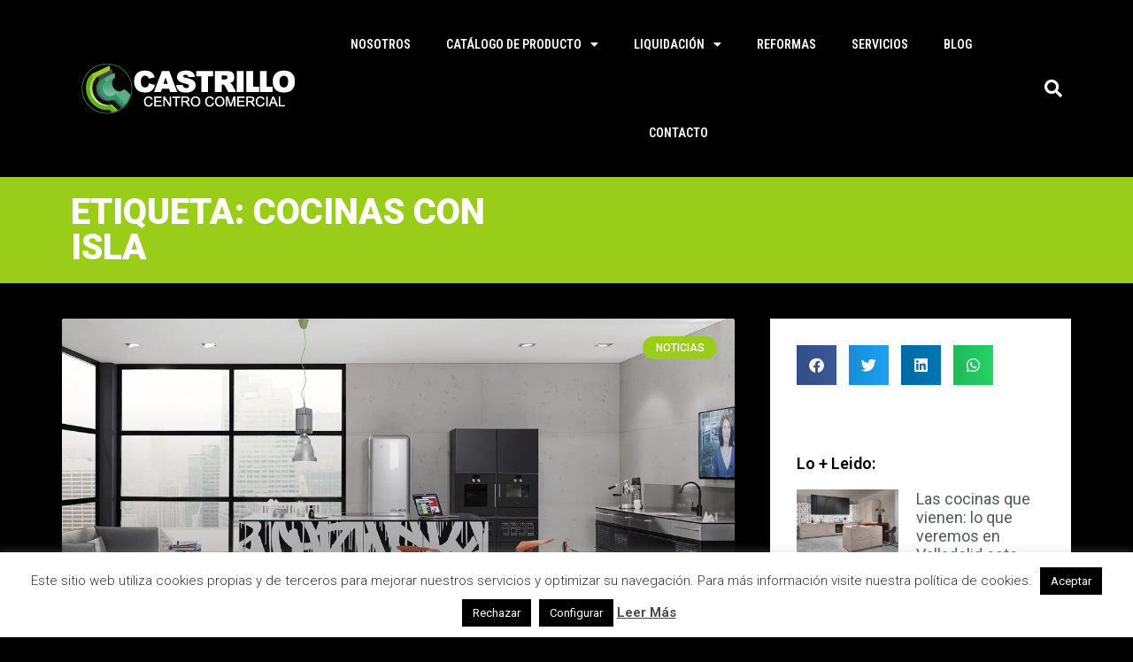

--- FILE ---
content_type: text/html; charset=UTF-8
request_url: https://grupocastrillo.com/tag/cocinas-con-isla/
body_size: 18070
content:
<!doctype html>
<html dir="ltr" lang="es">
<head>
	<meta charset="UTF-8">
	<meta name="viewport" content="width=device-width, initial-scale=1">
	<link rel="profile" href="https://gmpg.org/xfn/11">
	<title>cocinas con isla | GRUPO CASTRILLO</title>
	<style>img:is([sizes="auto" i], [sizes^="auto," i]) { contain-intrinsic-size: 3000px 1500px }</style>
	
		<!-- All in One SEO 4.7.8 - aioseo.com -->
	<meta name="robots" content="max-image-preview:large" />
	<link rel="canonical" href="https://grupocastrillo.com/tag/cocinas-con-isla/" />
	<meta name="generator" content="All in One SEO (AIOSEO) 4.7.8" />
		<script type="application/ld+json" class="aioseo-schema">
			{"@context":"https:\/\/schema.org","@graph":[{"@type":"BreadcrumbList","@id":"https:\/\/grupocastrillo.com\/tag\/cocinas-con-isla\/#breadcrumblist","itemListElement":[{"@type":"ListItem","@id":"https:\/\/grupocastrillo.com\/#listItem","position":1,"name":"Hogar","item":"https:\/\/grupocastrillo.com\/","nextItem":{"@type":"ListItem","@id":"https:\/\/grupocastrillo.com\/tag\/cocinas-con-isla\/#listItem","name":"cocinas con isla"}},{"@type":"ListItem","@id":"https:\/\/grupocastrillo.com\/tag\/cocinas-con-isla\/#listItem","position":2,"name":"cocinas con isla","previousItem":{"@type":"ListItem","@id":"https:\/\/grupocastrillo.com\/#listItem","name":"Hogar"}}]},{"@type":"CollectionPage","@id":"https:\/\/grupocastrillo.com\/tag\/cocinas-con-isla\/#collectionpage","url":"https:\/\/grupocastrillo.com\/tag\/cocinas-con-isla\/","name":"cocinas con isla | GRUPO CASTRILLO","inLanguage":"es-ES","isPartOf":{"@id":"https:\/\/grupocastrillo.com\/#website"},"breadcrumb":{"@id":"https:\/\/grupocastrillo.com\/tag\/cocinas-con-isla\/#breadcrumblist"}},{"@type":"Organization","@id":"https:\/\/grupocastrillo.com\/#organization","name":"GRUPO CASTRILLO","description":"PROFESIONALES DE LA MADERA DESDE 1952","url":"https:\/\/grupocastrillo.com\/","logo":{"@type":"ImageObject","url":"https:\/\/grupocastrillo.com\/wp-content\/uploads\/logo.png","@id":"https:\/\/grupocastrillo.com\/tag\/cocinas-con-isla\/#organizationLogo","width":241,"height":57},"image":{"@id":"https:\/\/grupocastrillo.com\/tag\/cocinas-con-isla\/#organizationLogo"}},{"@type":"WebSite","@id":"https:\/\/grupocastrillo.com\/#website","url":"https:\/\/grupocastrillo.com\/","name":"GRUPO CASTRILLO","description":"PROFESIONALES DE LA MADERA DESDE 1952","inLanguage":"es-ES","publisher":{"@id":"https:\/\/grupocastrillo.com\/#organization"}}]}
		</script>
		<!-- All in One SEO -->

<link rel='dns-prefetch' href='//www.googletagmanager.com' />
<link rel="alternate" type="application/rss+xml" title="GRUPO CASTRILLO &raquo; Feed" href="https://grupocastrillo.com/feed/" />
<link rel="alternate" type="application/rss+xml" title="GRUPO CASTRILLO &raquo; Feed de los comentarios" href="https://grupocastrillo.com/comments/feed/" />
<link rel="alternate" type="application/rss+xml" title="GRUPO CASTRILLO &raquo; Etiqueta cocinas con isla del feed" href="https://grupocastrillo.com/tag/cocinas-con-isla/feed/" />
<script>
window._wpemojiSettings = {"baseUrl":"https:\/\/s.w.org\/images\/core\/emoji\/15.0.3\/72x72\/","ext":".png","svgUrl":"https:\/\/s.w.org\/images\/core\/emoji\/15.0.3\/svg\/","svgExt":".svg","source":{"concatemoji":"https:\/\/grupocastrillo.com\/wp-includes\/js\/wp-emoji-release.min.js?ver=6.7.4"}};
/*! This file is auto-generated */
!function(i,n){var o,s,e;function c(e){try{var t={supportTests:e,timestamp:(new Date).valueOf()};sessionStorage.setItem(o,JSON.stringify(t))}catch(e){}}function p(e,t,n){e.clearRect(0,0,e.canvas.width,e.canvas.height),e.fillText(t,0,0);var t=new Uint32Array(e.getImageData(0,0,e.canvas.width,e.canvas.height).data),r=(e.clearRect(0,0,e.canvas.width,e.canvas.height),e.fillText(n,0,0),new Uint32Array(e.getImageData(0,0,e.canvas.width,e.canvas.height).data));return t.every(function(e,t){return e===r[t]})}function u(e,t,n){switch(t){case"flag":return n(e,"\ud83c\udff3\ufe0f\u200d\u26a7\ufe0f","\ud83c\udff3\ufe0f\u200b\u26a7\ufe0f")?!1:!n(e,"\ud83c\uddfa\ud83c\uddf3","\ud83c\uddfa\u200b\ud83c\uddf3")&&!n(e,"\ud83c\udff4\udb40\udc67\udb40\udc62\udb40\udc65\udb40\udc6e\udb40\udc67\udb40\udc7f","\ud83c\udff4\u200b\udb40\udc67\u200b\udb40\udc62\u200b\udb40\udc65\u200b\udb40\udc6e\u200b\udb40\udc67\u200b\udb40\udc7f");case"emoji":return!n(e,"\ud83d\udc26\u200d\u2b1b","\ud83d\udc26\u200b\u2b1b")}return!1}function f(e,t,n){var r="undefined"!=typeof WorkerGlobalScope&&self instanceof WorkerGlobalScope?new OffscreenCanvas(300,150):i.createElement("canvas"),a=r.getContext("2d",{willReadFrequently:!0}),o=(a.textBaseline="top",a.font="600 32px Arial",{});return e.forEach(function(e){o[e]=t(a,e,n)}),o}function t(e){var t=i.createElement("script");t.src=e,t.defer=!0,i.head.appendChild(t)}"undefined"!=typeof Promise&&(o="wpEmojiSettingsSupports",s=["flag","emoji"],n.supports={everything:!0,everythingExceptFlag:!0},e=new Promise(function(e){i.addEventListener("DOMContentLoaded",e,{once:!0})}),new Promise(function(t){var n=function(){try{var e=JSON.parse(sessionStorage.getItem(o));if("object"==typeof e&&"number"==typeof e.timestamp&&(new Date).valueOf()<e.timestamp+604800&&"object"==typeof e.supportTests)return e.supportTests}catch(e){}return null}();if(!n){if("undefined"!=typeof Worker&&"undefined"!=typeof OffscreenCanvas&&"undefined"!=typeof URL&&URL.createObjectURL&&"undefined"!=typeof Blob)try{var e="postMessage("+f.toString()+"("+[JSON.stringify(s),u.toString(),p.toString()].join(",")+"));",r=new Blob([e],{type:"text/javascript"}),a=new Worker(URL.createObjectURL(r),{name:"wpTestEmojiSupports"});return void(a.onmessage=function(e){c(n=e.data),a.terminate(),t(n)})}catch(e){}c(n=f(s,u,p))}t(n)}).then(function(e){for(var t in e)n.supports[t]=e[t],n.supports.everything=n.supports.everything&&n.supports[t],"flag"!==t&&(n.supports.everythingExceptFlag=n.supports.everythingExceptFlag&&n.supports[t]);n.supports.everythingExceptFlag=n.supports.everythingExceptFlag&&!n.supports.flag,n.DOMReady=!1,n.readyCallback=function(){n.DOMReady=!0}}).then(function(){return e}).then(function(){var e;n.supports.everything||(n.readyCallback(),(e=n.source||{}).concatemoji?t(e.concatemoji):e.wpemoji&&e.twemoji&&(t(e.twemoji),t(e.wpemoji)))}))}((window,document),window._wpemojiSettings);
</script>
<style id='wp-emoji-styles-inline-css'>

	img.wp-smiley, img.emoji {
		display: inline !important;
		border: none !important;
		box-shadow: none !important;
		height: 1em !important;
		width: 1em !important;
		margin: 0 0.07em !important;
		vertical-align: -0.1em !important;
		background: none !important;
		padding: 0 !important;
	}
</style>
<link rel='stylesheet' id='wp-block-library-css' href='https://grupocastrillo.com/wp-includes/css/dist/block-library/style.min.css?ver=6.7.4' media='all' />
<link rel='stylesheet' id='cookie-law-info-css' href='https://grupocastrillo.com/wp-content/plugins/cookie-law-info/legacy/public/css/cookie-law-info-public.css?ver=3.2.8' media='all' />
<link rel='stylesheet' id='cookie-law-info-gdpr-css' href='https://grupocastrillo.com/wp-content/plugins/cookie-law-info/legacy/public/css/cookie-law-info-gdpr.css?ver=3.2.8' media='all' />
<link rel='stylesheet' id='hello-elementor-css' href='https://grupocastrillo.com/wp-content/themes/hello-elementor/style.min.css?ver=3.3.0' media='all' />
<link rel='stylesheet' id='hello-elementor-theme-style-css' href='https://grupocastrillo.com/wp-content/themes/hello-elementor/theme.min.css?ver=3.3.0' media='all' />
<link rel='stylesheet' id='hello-elementor-header-footer-css' href='https://grupocastrillo.com/wp-content/themes/hello-elementor/header-footer.min.css?ver=3.3.0' media='all' />
<link rel='stylesheet' id='elementor-frontend-css' href='https://grupocastrillo.com/wp-content/plugins/elementor/assets/css/frontend.min.css?ver=3.27.3' media='all' />
<link rel='stylesheet' id='elementor-post-7-css' href='https://grupocastrillo.com/wp-content/uploads/elementor/css/post-7.css?ver=1738749688' media='all' />
<link rel='stylesheet' id='widget-image-css' href='https://grupocastrillo.com/wp-content/plugins/elementor/assets/css/widget-image.min.css?ver=3.27.3' media='all' />
<link rel='stylesheet' id='widget-nav-menu-css' href='https://grupocastrillo.com/wp-content/plugins/elementor-pro/assets/css/widget-nav-menu.min.css?ver=3.27.1' media='all' />
<link rel='stylesheet' id='widget-search-form-css' href='https://grupocastrillo.com/wp-content/plugins/elementor-pro/assets/css/widget-search-form.min.css?ver=3.27.1' media='all' />
<link rel='stylesheet' id='elementor-icons-shared-0-css' href='https://grupocastrillo.com/wp-content/plugins/elementor/assets/lib/font-awesome/css/fontawesome.min.css?ver=5.15.3' media='all' />
<link rel='stylesheet' id='elementor-icons-fa-solid-css' href='https://grupocastrillo.com/wp-content/plugins/elementor/assets/lib/font-awesome/css/solid.min.css?ver=5.15.3' media='all' />
<link rel='stylesheet' id='widget-text-editor-css' href='https://grupocastrillo.com/wp-content/plugins/elementor/assets/css/widget-text-editor.min.css?ver=3.27.3' media='all' />
<link rel='stylesheet' id='widget-social-icons-css' href='https://grupocastrillo.com/wp-content/plugins/elementor/assets/css/widget-social-icons.min.css?ver=3.27.3' media='all' />
<link rel='stylesheet' id='e-apple-webkit-css' href='https://grupocastrillo.com/wp-content/plugins/elementor/assets/css/conditionals/apple-webkit.min.css?ver=3.27.3' media='all' />
<link rel='stylesheet' id='widget-heading-css' href='https://grupocastrillo.com/wp-content/plugins/elementor/assets/css/widget-heading.min.css?ver=3.27.3' media='all' />
<link rel='stylesheet' id='widget-posts-css' href='https://grupocastrillo.com/wp-content/plugins/elementor-pro/assets/css/widget-posts.min.css?ver=3.27.1' media='all' />
<link rel='stylesheet' id='widget-share-buttons-css' href='https://grupocastrillo.com/wp-content/plugins/elementor-pro/assets/css/widget-share-buttons.min.css?ver=3.27.1' media='all' />
<link rel='stylesheet' id='elementor-icons-fa-brands-css' href='https://grupocastrillo.com/wp-content/plugins/elementor/assets/lib/font-awesome/css/brands.min.css?ver=5.15.3' media='all' />
<link rel='stylesheet' id='elementor-icons-css' href='https://grupocastrillo.com/wp-content/plugins/elementor/assets/lib/eicons/css/elementor-icons.min.css?ver=5.35.0' media='all' />
<link rel='stylesheet' id='elementor-post-75-css' href='https://grupocastrillo.com/wp-content/uploads/elementor/css/post-75.css?ver=1738749688' media='all' />
<link rel='stylesheet' id='elementor-post-25-css' href='https://grupocastrillo.com/wp-content/uploads/elementor/css/post-25.css?ver=1738749688' media='all' />
<link rel='stylesheet' id='elementor-post-508-css' href='https://grupocastrillo.com/wp-content/uploads/elementor/css/post-508.css?ver=1738749970' media='all' />
<link rel='stylesheet' id='google-fonts-1-css' href='https://fonts.googleapis.com/css?family=Roboto%3A100%2C100italic%2C200%2C200italic%2C300%2C300italic%2C400%2C400italic%2C500%2C500italic%2C600%2C600italic%2C700%2C700italic%2C800%2C800italic%2C900%2C900italic%7CRoboto+Slab%3A100%2C100italic%2C200%2C200italic%2C300%2C300italic%2C400%2C400italic%2C500%2C500italic%2C600%2C600italic%2C700%2C700italic%2C800%2C800italic%2C900%2C900italic%7CRoboto+Condensed%3A100%2C100italic%2C200%2C200italic%2C300%2C300italic%2C400%2C400italic%2C500%2C500italic%2C600%2C600italic%2C700%2C700italic%2C800%2C800italic%2C900%2C900italic&#038;display=auto&#038;ver=6.7.4' media='all' />
<link rel="preconnect" href="https://fonts.gstatic.com/" crossorigin><script src="https://grupocastrillo.com/wp-includes/js/jquery/jquery.min.js?ver=3.7.1" id="jquery-core-js"></script>
<script src="https://grupocastrillo.com/wp-includes/js/jquery/jquery-migrate.min.js?ver=3.4.1" id="jquery-migrate-js"></script>
<script id="cookie-law-info-js-extra">
var Cli_Data = {"nn_cookie_ids":[],"cookielist":[],"non_necessary_cookies":[],"ccpaEnabled":"","ccpaRegionBased":"","ccpaBarEnabled":"","strictlyEnabled":["necessary","obligatoire"],"ccpaType":"gdpr","js_blocking":"1","custom_integration":"","triggerDomRefresh":"","secure_cookies":""};
var cli_cookiebar_settings = {"animate_speed_hide":"500","animate_speed_show":"500","background":"#FFF","border":"#b1a6a6c2","border_on":"","button_1_button_colour":"#000000","button_1_button_hover":"#000000","button_1_link_colour":"#fff","button_1_as_button":"1","button_1_new_win":"","button_2_button_colour":"#333","button_2_button_hover":"#292929","button_2_link_colour":"#444","button_2_as_button":"","button_2_hidebar":"","button_3_button_colour":"#000000","button_3_button_hover":"#000000","button_3_link_colour":"#ffffff","button_3_as_button":"1","button_3_new_win":"","button_4_button_colour":"#000000","button_4_button_hover":"#000000","button_4_link_colour":"#ffffff","button_4_as_button":"1","button_7_button_colour":"#000000","button_7_button_hover":"#000000","button_7_link_colour":"#fff","button_7_as_button":"1","button_7_new_win":"","font_family":"inherit","header_fix":"","notify_animate_hide":"1","notify_animate_show":"","notify_div_id":"#cookie-law-info-bar","notify_position_horizontal":"right","notify_position_vertical":"bottom","scroll_close":"","scroll_close_reload":"","accept_close_reload":"","reject_close_reload":"","showagain_tab":"","showagain_background":"#fff","showagain_border":"#000","showagain_div_id":"#cookie-law-info-again","showagain_x_position":"100px","text":"#333333","show_once_yn":"","show_once":"10000","logging_on":"","as_popup":"","popup_overlay":"1","bar_heading_text":"","cookie_bar_as":"banner","popup_showagain_position":"bottom-right","widget_position":"left"};
var log_object = {"ajax_url":"https:\/\/grupocastrillo.com\/wp-admin\/admin-ajax.php"};
</script>
<script src="https://grupocastrillo.com/wp-content/plugins/cookie-law-info/legacy/public/js/cookie-law-info-public.js?ver=3.2.8" id="cookie-law-info-js"></script>

<!-- Fragmento de código de la etiqueta de Google (gtag.js) añadida por Site Kit -->

<!-- Fragmento de código de Google Analytics añadido por Site Kit -->
<script src="https://www.googletagmanager.com/gtag/js?id=G-TVTSDH6H7T" id="google_gtagjs-js" async></script>
<script id="google_gtagjs-js-after">
window.dataLayer = window.dataLayer || [];function gtag(){dataLayer.push(arguments);}
gtag("set","linker",{"domains":["grupocastrillo.com"]});
gtag("js", new Date());
gtag("set", "developer_id.dZTNiMT", true);
gtag("config", "G-TVTSDH6H7T");
</script>

<!-- Finalizar fragmento de código de la etiqueta de Google (gtags.js) añadida por Site Kit -->
<link rel="https://api.w.org/" href="https://grupocastrillo.com/wp-json/" /><link rel="alternate" title="JSON" type="application/json" href="https://grupocastrillo.com/wp-json/wp/v2/tags/185" /><link rel="EditURI" type="application/rsd+xml" title="RSD" href="https://grupocastrillo.com/xmlrpc.php?rsd" />
<meta name="generator" content="WordPress 6.7.4" />

		<!-- GA Google Analytics @ https://m0n.co/ga -->
		<script async src="https://www.googletagmanager.com/gtag/js?id=UA-59939253-1"></script>
		<script>
			window.dataLayer = window.dataLayer || [];
			function gtag(){dataLayer.push(arguments);}
			gtag('js', new Date());
			gtag('config', 'UA-59939253-1');
		</script>

	<meta name="generator" content="Site Kit by Google 1.145.0" /><meta name="generator" content="Elementor 3.27.3; features: additional_custom_breakpoints; settings: css_print_method-external, google_font-enabled, font_display-auto">
			<style>
				.e-con.e-parent:nth-of-type(n+4):not(.e-lazyloaded):not(.e-no-lazyload),
				.e-con.e-parent:nth-of-type(n+4):not(.e-lazyloaded):not(.e-no-lazyload) * {
					background-image: none !important;
				}
				@media screen and (max-height: 1024px) {
					.e-con.e-parent:nth-of-type(n+3):not(.e-lazyloaded):not(.e-no-lazyload),
					.e-con.e-parent:nth-of-type(n+3):not(.e-lazyloaded):not(.e-no-lazyload) * {
						background-image: none !important;
					}
				}
				@media screen and (max-height: 640px) {
					.e-con.e-parent:nth-of-type(n+2):not(.e-lazyloaded):not(.e-no-lazyload),
					.e-con.e-parent:nth-of-type(n+2):not(.e-lazyloaded):not(.e-no-lazyload) * {
						background-image: none !important;
					}
				}
			</style>
			<link rel="icon" href="https://grupocastrillo.com/wp-content/uploads/cropped-favicon-32x32.png" sizes="32x32" />
<link rel="icon" href="https://grupocastrillo.com/wp-content/uploads/cropped-favicon-192x192.png" sizes="192x192" />
<link rel="apple-touch-icon" href="https://grupocastrillo.com/wp-content/uploads/cropped-favicon-180x180.png" />
<meta name="msapplication-TileImage" content="https://grupocastrillo.com/wp-content/uploads/cropped-favicon-270x270.png" />
</head>
<body class="archive tag tag-cocinas-con-isla tag-185 wp-custom-logo wp-embed-responsive theme-default elementor-page-508 elementor-default elementor-template-full-width elementor-kit-7">


<a class="skip-link screen-reader-text" href="#content">Ir al contenido</a>

		<div data-elementor-type="header" data-elementor-id="75" class="elementor elementor-75 elementor-location-header" data-elementor-post-type="elementor_library">
					<header class="elementor-section elementor-top-section elementor-element elementor-element-43687d60 elementor-section-content-middle elementor-section-height-min-height elementor-section-boxed elementor-section-height-default elementor-section-items-middle" data-id="43687d60" data-element_type="section" data-settings="{&quot;background_background&quot;:&quot;classic&quot;}">
						<div class="elementor-container elementor-column-gap-no">
					<div class="elementor-column elementor-col-25 elementor-top-column elementor-element elementor-element-3a88dd8a" data-id="3a88dd8a" data-element_type="column">
			<div class="elementor-widget-wrap elementor-element-populated">
						<div class="elementor-element elementor-element-3c37b722 elementor-widget elementor-widget-theme-site-logo elementor-widget-image" data-id="3c37b722" data-element_type="widget" data-widget_type="theme-site-logo.default">
				<div class="elementor-widget-container">
											<a href="https://grupocastrillo.com">
			<img width="241" height="57" src="https://grupocastrillo.com/wp-content/uploads/logo.png" class="attachment-full size-full wp-image-9" alt="" />				</a>
											</div>
				</div>
					</div>
		</div>
				<div class="elementor-column elementor-col-50 elementor-top-column elementor-element elementor-element-1a131d6c" data-id="1a131d6c" data-element_type="column">
			<div class="elementor-widget-wrap elementor-element-populated">
						<div class="elementor-element elementor-element-793959 elementor-nav-menu__align-center elementor-nav-menu--stretch elementor-nav-menu--dropdown-tablet elementor-nav-menu__text-align-aside elementor-nav-menu--toggle elementor-nav-menu--burger elementor-widget elementor-widget-nav-menu" data-id="793959" data-element_type="widget" data-settings="{&quot;full_width&quot;:&quot;stretch&quot;,&quot;layout&quot;:&quot;horizontal&quot;,&quot;submenu_icon&quot;:{&quot;value&quot;:&quot;&lt;i class=\&quot;fas fa-caret-down\&quot;&gt;&lt;\/i&gt;&quot;,&quot;library&quot;:&quot;fa-solid&quot;},&quot;toggle&quot;:&quot;burger&quot;}" data-widget_type="nav-menu.default">
				<div class="elementor-widget-container">
								<nav aria-label="Menú" class="elementor-nav-menu--main elementor-nav-menu__container elementor-nav-menu--layout-horizontal e--pointer-underline e--animation-fade">
				<ul id="menu-1-793959" class="elementor-nav-menu"><li class="menu-item menu-item-type-post_type menu-item-object-page menu-item-89"><a href="https://grupocastrillo.com/nosotros/" class="elementor-item">Nosotros</a></li>
<li class="menu-item menu-item-type-custom menu-item-object-custom menu-item-has-children menu-item-108"><a href="#" class="elementor-item elementor-item-anchor">Catálogo de Producto</a>
<ul class="sub-menu elementor-nav-menu--dropdown">
	<li class="menu-item menu-item-type-post_type menu-item-object-page menu-item-146"><a href="https://grupocastrillo.com/cocinas-valladolid-muebles-cocina-castrillo/" class="elementor-sub-item">Cocinas</a></li>
	<li class="menu-item menu-item-type-post_type menu-item-object-page menu-item-2720"><a href="https://grupocastrillo.com/armarios-empotrados-valladolid/" class="elementor-sub-item">Armarios</a></li>
	<li class="menu-item menu-item-type-post_type menu-item-object-page menu-item-128"><a href="https://grupocastrillo.com/suelos/" class="elementor-sub-item">Suelos</a></li>
	<li class="menu-item menu-item-type-post_type menu-item-object-page menu-item-119"><a href="https://grupocastrillo.com/banos/" class="elementor-sub-item">Baños</a></li>
</ul>
</li>
<li class="menu-item menu-item-type-custom menu-item-object-custom menu-item-has-children menu-item-3432"><a href="#" class="elementor-item elementor-item-anchor">Liquidación</a>
<ul class="sub-menu elementor-nav-menu--dropdown">
	<li class="menu-item menu-item-type-post_type menu-item-object-page menu-item-203"><a href="https://grupocastrillo.com/liquidacion-cocinas-baratas-ofertas-valladolid/" class="elementor-sub-item">Liquidación Cocinas</a></li>
	<li class="menu-item menu-item-type-post_type menu-item-object-page menu-item-3434"><a href="https://grupocastrillo.com/liquidacion-banos-baratos-ofertas-valladolid/" class="elementor-sub-item">Liquidación Baños</a></li>
	<li class="menu-item menu-item-type-post_type menu-item-object-page menu-item-3433"><a href="https://grupocastrillo.com/liquidacion-muebles-baratos-ofertas-valladolid/" class="elementor-sub-item">Liquidación Muebles</a></li>
</ul>
</li>
<li class="menu-item menu-item-type-post_type menu-item-object-page menu-item-107"><a href="https://grupocastrillo.com/reformas/" class="elementor-item">Reformas</a></li>
<li class="menu-item menu-item-type-post_type menu-item-object-page menu-item-98"><a href="https://grupocastrillo.com/servicios/" class="elementor-item">Servicios</a></li>
<li class="menu-item menu-item-type-post_type menu-item-object-page current_page_parent menu-item-507"><a href="https://grupocastrillo.com/blog/" class="elementor-item">Blog</a></li>
<li class="menu-item menu-item-type-post_type menu-item-object-page menu-item-74"><a href="https://grupocastrillo.com/contacto/" class="elementor-item">Contacto</a></li>
</ul>			</nav>
					<div class="elementor-menu-toggle" role="button" tabindex="0" aria-label="Alternar menú" aria-expanded="false">
			<i aria-hidden="true" role="presentation" class="elementor-menu-toggle__icon--open eicon-menu-bar"></i><i aria-hidden="true" role="presentation" class="elementor-menu-toggle__icon--close eicon-close"></i>		</div>
					<nav class="elementor-nav-menu--dropdown elementor-nav-menu__container" aria-hidden="true">
				<ul id="menu-2-793959" class="elementor-nav-menu"><li class="menu-item menu-item-type-post_type menu-item-object-page menu-item-89"><a href="https://grupocastrillo.com/nosotros/" class="elementor-item" tabindex="-1">Nosotros</a></li>
<li class="menu-item menu-item-type-custom menu-item-object-custom menu-item-has-children menu-item-108"><a href="#" class="elementor-item elementor-item-anchor" tabindex="-1">Catálogo de Producto</a>
<ul class="sub-menu elementor-nav-menu--dropdown">
	<li class="menu-item menu-item-type-post_type menu-item-object-page menu-item-146"><a href="https://grupocastrillo.com/cocinas-valladolid-muebles-cocina-castrillo/" class="elementor-sub-item" tabindex="-1">Cocinas</a></li>
	<li class="menu-item menu-item-type-post_type menu-item-object-page menu-item-2720"><a href="https://grupocastrillo.com/armarios-empotrados-valladolid/" class="elementor-sub-item" tabindex="-1">Armarios</a></li>
	<li class="menu-item menu-item-type-post_type menu-item-object-page menu-item-128"><a href="https://grupocastrillo.com/suelos/" class="elementor-sub-item" tabindex="-1">Suelos</a></li>
	<li class="menu-item menu-item-type-post_type menu-item-object-page menu-item-119"><a href="https://grupocastrillo.com/banos/" class="elementor-sub-item" tabindex="-1">Baños</a></li>
</ul>
</li>
<li class="menu-item menu-item-type-custom menu-item-object-custom menu-item-has-children menu-item-3432"><a href="#" class="elementor-item elementor-item-anchor" tabindex="-1">Liquidación</a>
<ul class="sub-menu elementor-nav-menu--dropdown">
	<li class="menu-item menu-item-type-post_type menu-item-object-page menu-item-203"><a href="https://grupocastrillo.com/liquidacion-cocinas-baratas-ofertas-valladolid/" class="elementor-sub-item" tabindex="-1">Liquidación Cocinas</a></li>
	<li class="menu-item menu-item-type-post_type menu-item-object-page menu-item-3434"><a href="https://grupocastrillo.com/liquidacion-banos-baratos-ofertas-valladolid/" class="elementor-sub-item" tabindex="-1">Liquidación Baños</a></li>
	<li class="menu-item menu-item-type-post_type menu-item-object-page menu-item-3433"><a href="https://grupocastrillo.com/liquidacion-muebles-baratos-ofertas-valladolid/" class="elementor-sub-item" tabindex="-1">Liquidación Muebles</a></li>
</ul>
</li>
<li class="menu-item menu-item-type-post_type menu-item-object-page menu-item-107"><a href="https://grupocastrillo.com/reformas/" class="elementor-item" tabindex="-1">Reformas</a></li>
<li class="menu-item menu-item-type-post_type menu-item-object-page menu-item-98"><a href="https://grupocastrillo.com/servicios/" class="elementor-item" tabindex="-1">Servicios</a></li>
<li class="menu-item menu-item-type-post_type menu-item-object-page current_page_parent menu-item-507"><a href="https://grupocastrillo.com/blog/" class="elementor-item" tabindex="-1">Blog</a></li>
<li class="menu-item menu-item-type-post_type menu-item-object-page menu-item-74"><a href="https://grupocastrillo.com/contacto/" class="elementor-item" tabindex="-1">Contacto</a></li>
</ul>			</nav>
						</div>
				</div>
					</div>
		</div>
				<div class="elementor-column elementor-col-25 elementor-top-column elementor-element elementor-element-59941497" data-id="59941497" data-element_type="column">
			<div class="elementor-widget-wrap elementor-element-populated">
						<div class="elementor-element elementor-element-46e7cd6e elementor-search-form--skin-full_screen elementor-widget elementor-widget-search-form" data-id="46e7cd6e" data-element_type="widget" data-settings="{&quot;skin&quot;:&quot;full_screen&quot;}" data-widget_type="search-form.default">
				<div class="elementor-widget-container">
							<search role="search">
			<form class="elementor-search-form" action="https://grupocastrillo.com" method="get">
												<div class="elementor-search-form__toggle" role="button" tabindex="0" aria-label="Buscar">
					<i aria-hidden="true" class="fas fa-search"></i>				</div>
								<div class="elementor-search-form__container">
					<label class="elementor-screen-only" for="elementor-search-form-46e7cd6e">Buscar</label>

					
					<input id="elementor-search-form-46e7cd6e" placeholder="Buscar..." class="elementor-search-form__input" type="search" name="s" value="">
					
					
										<div class="dialog-lightbox-close-button dialog-close-button" role="button" tabindex="0" aria-label="Cerrar este cuadro de búsqueda.">
						<i aria-hidden="true" class="eicon-close"></i>					</div>
									</div>
			</form>
		</search>
						</div>
				</div>
					</div>
		</div>
					</div>
		</header>
				</div>
				<div data-elementor-type="archive" data-elementor-id="508" class="elementor elementor-508 elementor-location-archive" data-elementor-post-type="elementor_library">
					<section class="elementor-section elementor-top-section elementor-element elementor-element-6aae2adc elementor-section-height-min-height elementor-section-content-middle elementor-section-boxed elementor-section-height-default elementor-section-items-middle" data-id="6aae2adc" data-element_type="section" data-settings="{&quot;background_background&quot;:&quot;classic&quot;}">
						<div class="elementor-container elementor-column-gap-default">
					<div class="elementor-column elementor-col-50 elementor-top-column elementor-element elementor-element-166d1af8" data-id="166d1af8" data-element_type="column">
			<div class="elementor-widget-wrap elementor-element-populated">
						<div class="elementor-element elementor-element-4663f0d6 elementor-widget elementor-widget-heading" data-id="4663f0d6" data-element_type="widget" data-widget_type="heading.default">
				<div class="elementor-widget-container">
					<h1 class="elementor-heading-title elementor-size-default">Etiqueta: cocinas con isla</h1>				</div>
				</div>
					</div>
		</div>
				<div class="elementor-column elementor-col-50 elementor-top-column elementor-element elementor-element-f34779" data-id="f34779" data-element_type="column">
			<div class="elementor-widget-wrap">
							</div>
		</div>
					</div>
		</section>
				<section class="elementor-section elementor-top-section elementor-element elementor-element-3921d0eb elementor-section-content-top elementor-section-boxed elementor-section-height-default elementor-section-height-default" data-id="3921d0eb" data-element_type="section">
						<div class="elementor-container elementor-column-gap-no">
					<div class="elementor-column elementor-col-66 elementor-top-column elementor-element elementor-element-69ea2385" data-id="69ea2385" data-element_type="column">
			<div class="elementor-widget-wrap elementor-element-populated">
						<div class="elementor-element elementor-element-274d8b45 elementor-grid-1 elementor-grid-tablet-1 elementor-grid-mobile-1 elementor-posts--thumbnail-top elementor-card-shadow-yes elementor-posts__hover-gradient elementor-widget elementor-widget-archive-posts" data-id="274d8b45" data-element_type="widget" data-settings="{&quot;archive_cards_columns&quot;:&quot;1&quot;,&quot;archive_cards_columns_tablet&quot;:&quot;1&quot;,&quot;pagination_type&quot;:&quot;numbers_and_prev_next&quot;,&quot;archive_cards_columns_mobile&quot;:&quot;1&quot;,&quot;archive_cards_row_gap&quot;:{&quot;unit&quot;:&quot;px&quot;,&quot;size&quot;:35,&quot;sizes&quot;:[]},&quot;archive_cards_row_gap_tablet&quot;:{&quot;unit&quot;:&quot;px&quot;,&quot;size&quot;:&quot;&quot;,&quot;sizes&quot;:[]},&quot;archive_cards_row_gap_mobile&quot;:{&quot;unit&quot;:&quot;px&quot;,&quot;size&quot;:&quot;&quot;,&quot;sizes&quot;:[]}}" data-widget_type="archive-posts.archive_cards">
				<div class="elementor-widget-container">
							<div class="elementor-posts-container elementor-posts elementor-posts--skin-cards elementor-grid">
				<article class="elementor-post elementor-grid-item post-436 post type-post status-publish format-standard has-post-thumbnail hentry category-noticias tag-cocina-urbana tag-cocinas-castrillo tag-cocinas-con-estilo tag-cocinas-con-isla tag-cocinas-de-diseno tag-cocinas-de-estilo tag-cocinas-de-estilo-urbano tag-cocinas-valladolid tag-estilo-urbano tag-islas-de-cocina">
			<div class="elementor-post__card">
				<a class="elementor-post__thumbnail__link" href="https://grupocastrillo.com/2021/05/estilo-de-vida-urbano-en-tu-cocina-valladolid/" tabindex="-1" ><div class="elementor-post__thumbnail"><img fetchpriority="high" width="1440" height="617" src="https://grupocastrillo.com/wp-content/uploads/2021/05/destacada-cocinas-modernas-fuerteventura-valladolid.jpg" class="attachment-medium size-medium wp-image-437" alt="" decoding="async" srcset="https://grupocastrillo.com/wp-content/uploads/2021/05/destacada-cocinas-modernas-fuerteventura-valladolid.jpg 1440w, https://grupocastrillo.com/wp-content/uploads/2021/05/destacada-cocinas-modernas-fuerteventura-valladolid-768x329.jpg 768w" sizes="(max-width: 1440px) 100vw, 1440px" /></div></a>
				<div class="elementor-post__badge">Noticias</div>
				<div class="elementor-post__text">
				<h3 class="elementor-post__title">
			<a href="https://grupocastrillo.com/2021/05/estilo-de-vida-urbano-en-tu-cocina-valladolid/" >
				¡Estilo de vida urbano en tu cocina!			</a>
		</h3>
				<div class="elementor-post__excerpt">
			<p>La gran variedad de estilos de cocina y diseño de interiores permiten crear un mundo propio en el hogar de cada persona, también en la</p>
		</div>
		
		<a class="elementor-post__read-more" href="https://grupocastrillo.com/2021/05/estilo-de-vida-urbano-en-tu-cocina-valladolid/" aria-label="Más información sobre ¡Estilo de vida urbano en tu cocina!" tabindex="-1" >
			Leer Más »		</a>

				</div>
				<div class="elementor-post__meta-data">
					<span class="elementor-post-date">
			mayo 4, 2021		</span>
				</div>
					</div>
		</article>
				<article class="elementor-post elementor-grid-item post-447 post type-post status-publish format-standard has-post-thumbnail hentry category-noticias tag-cocinas-con-barra tag-cocinas-con-comedor tag-cocinas-con-desayunador tag-cocinas-con-isla tag-cocinas-valladolid tag-islas-de-cocina tag-muebles-de-cocina-valaldolid">
			<div class="elementor-post__card">
				<a class="elementor-post__thumbnail__link" href="https://grupocastrillo.com/2021/04/islas-de-cocinas-valladolid/" tabindex="-1" ><div class="elementor-post__thumbnail"><img width="1639" height="915" src="https://grupocastrillo.com/wp-content/uploads/2021/04/destacada-isla-cocina-con-barra.jpg" class="attachment-medium size-medium wp-image-451" alt="" decoding="async" srcset="https://grupocastrillo.com/wp-content/uploads/2021/04/destacada-isla-cocina-con-barra.jpg 1639w, https://grupocastrillo.com/wp-content/uploads/2021/04/destacada-isla-cocina-con-barra-768x429.jpg 768w, https://grupocastrillo.com/wp-content/uploads/2021/04/destacada-isla-cocina-con-barra-1536x857.jpg 1536w" sizes="(max-width: 1639px) 100vw, 1639px" /></div></a>
				<div class="elementor-post__badge">Noticias</div>
				<div class="elementor-post__text">
				<h3 class="elementor-post__title">
			<a href="https://grupocastrillo.com/2021/04/islas-de-cocinas-valladolid/" >
				Islas de cocina ¡con mesa para comer!			</a>
		</h3>
				<div class="elementor-post__excerpt">
			<p>Las islas de cocinas pueden ser mucho más que un espacio de trabajo. También se convierten en un lugar para comer o tomar un café</p>
		</div>
		
		<a class="elementor-post__read-more" href="https://grupocastrillo.com/2021/04/islas-de-cocinas-valladolid/" aria-label="Más información sobre Islas de cocina ¡con mesa para comer!" tabindex="-1" >
			Leer Más »		</a>

				</div>
				<div class="elementor-post__meta-data">
					<span class="elementor-post-date">
			abril 22, 2021		</span>
				</div>
					</div>
		</article>
				</div>
		
						</div>
				</div>
					</div>
		</div>
				<div class="elementor-column elementor-col-33 elementor-top-column elementor-element elementor-element-24199850" data-id="24199850" data-element_type="column" data-settings="{&quot;background_background&quot;:&quot;classic&quot;}">
			<div class="elementor-widget-wrap elementor-element-populated">
						<div class="elementor-element elementor-element-2a34b570 elementor-share-buttons--view-icon elementor-share-buttons--align-left elementor-grid-tablet-3 elementor-grid-mobile-0 elementor-share-buttons--skin-gradient elementor-share-buttons--shape-square elementor-grid-0 elementor-share-buttons--color-official elementor-widget elementor-widget-share-buttons" data-id="2a34b570" data-element_type="widget" data-widget_type="share-buttons.default">
				<div class="elementor-widget-container">
							<div class="elementor-grid">
								<div class="elementor-grid-item">
						<div
							class="elementor-share-btn elementor-share-btn_facebook"
							role="button"
							tabindex="0"
							aria-label="Compartir en facebook"
						>
															<span class="elementor-share-btn__icon">
								<i class="fab fa-facebook" aria-hidden="true"></i>							</span>
																				</div>
					</div>
									<div class="elementor-grid-item">
						<div
							class="elementor-share-btn elementor-share-btn_twitter"
							role="button"
							tabindex="0"
							aria-label="Compartir en twitter"
						>
															<span class="elementor-share-btn__icon">
								<i class="fab fa-twitter" aria-hidden="true"></i>							</span>
																				</div>
					</div>
									<div class="elementor-grid-item">
						<div
							class="elementor-share-btn elementor-share-btn_linkedin"
							role="button"
							tabindex="0"
							aria-label="Compartir en linkedin"
						>
															<span class="elementor-share-btn__icon">
								<i class="fab fa-linkedin" aria-hidden="true"></i>							</span>
																				</div>
					</div>
									<div class="elementor-grid-item">
						<div
							class="elementor-share-btn elementor-share-btn_whatsapp"
							role="button"
							tabindex="0"
							aria-label="Compartir en whatsapp"
						>
															<span class="elementor-share-btn__icon">
								<i class="fab fa-whatsapp" aria-hidden="true"></i>							</span>
																				</div>
					</div>
						</div>
						</div>
				</div>
				<div class="elementor-element elementor-element-1294b8f8 elementor-widget elementor-widget-heading" data-id="1294b8f8" data-element_type="widget" data-widget_type="heading.default">
				<div class="elementor-widget-container">
					<h2 class="elementor-heading-title elementor-size-default">Lo + Leido:</h2>				</div>
				</div>
				<div class="elementor-element elementor-element-49ddf3bf elementor-grid-1 elementor-posts--thumbnail-left elementor-grid-tablet-1 elementor-grid-mobile-1 elementor-widget elementor-widget-posts" data-id="49ddf3bf" data-element_type="widget" data-settings="{&quot;classic_columns&quot;:&quot;1&quot;,&quot;classic_columns_tablet&quot;:&quot;1&quot;,&quot;classic_columns_mobile&quot;:&quot;1&quot;,&quot;classic_row_gap&quot;:{&quot;unit&quot;:&quot;px&quot;,&quot;size&quot;:35,&quot;sizes&quot;:[]},&quot;classic_row_gap_tablet&quot;:{&quot;unit&quot;:&quot;px&quot;,&quot;size&quot;:&quot;&quot;,&quot;sizes&quot;:[]},&quot;classic_row_gap_mobile&quot;:{&quot;unit&quot;:&quot;px&quot;,&quot;size&quot;:&quot;&quot;,&quot;sizes&quot;:[]}}" data-widget_type="posts.classic">
				<div class="elementor-widget-container">
							<div class="elementor-posts-container elementor-posts elementor-posts--skin-classic elementor-grid">
				<article class="elementor-post elementor-grid-item post-4156 post type-post status-publish format-standard has-post-thumbnail hentry category-noticias tag-alemanas tag-cocinas tag-diseno-de-cocinas tag-diseno-de-interiores tag-reformas tag-valladolid">
				<a class="elementor-post__thumbnail__link" href="https://grupocastrillo.com/2026/01/las-cocinas-que-vienen-lo-que-veremos-en-valladolid-este-2026/" tabindex="-1" >
			<div class="elementor-post__thumbnail"><img loading="lazy" width="1920" height="1328" src="https://grupocastrillo.com/wp-content/uploads/03_15_31799_25_Frame_619_M.jpeg" class="attachment-medium size-medium wp-image-4154" alt="" /></div>
		</a>
				<div class="elementor-post__text">
				<h3 class="elementor-post__title">
			<a href="https://grupocastrillo.com/2026/01/las-cocinas-que-vienen-lo-que-veremos-en-valladolid-este-2026/" >
				Las cocinas que vienen: lo que veremos en Valladolid este 2026			</a>
		</h3>
		
		<a class="elementor-post__read-more" href="https://grupocastrillo.com/2026/01/las-cocinas-que-vienen-lo-que-veremos-en-valladolid-este-2026/" aria-label="Más información sobre Las cocinas que vienen: lo que veremos en Valladolid este 2026" tabindex="-1" >
			Leer Más »		</a>

				</div>
				</article>
				<article class="elementor-post elementor-grid-item post-3843 post type-post status-publish format-standard has-post-thumbnail hentry category-noticias tag-alemanas tag-cocinas tag-diseno-de-cocinas tag-diseno-de-interiores tag-reformas tag-valladolid">
				<a class="elementor-post__thumbnail__link" href="https://grupocastrillo.com/2025/12/tendencias-en-cocinas-y-banos-para-2026-innovacion-y-diseno-tienda-cocinas-valladolid/" tabindex="-1" >
			<div class="elementor-post__thumbnail"><img loading="lazy" width="1920" height="1012" src="https://grupocastrillo.com/wp-content/uploads/31029_24_Softline_509_M.jpg" class="attachment-medium size-medium wp-image-3882" alt="" /></div>
		</a>
				<div class="elementor-post__text">
				<h3 class="elementor-post__title">
			<a href="https://grupocastrillo.com/2025/12/tendencias-en-cocinas-y-banos-para-2026-innovacion-y-diseno-tienda-cocinas-valladolid/" >
				Tendencias en cocinas y baños para 2026: Innovación y diseño			</a>
		</h3>
		
		<a class="elementor-post__read-more" href="https://grupocastrillo.com/2025/12/tendencias-en-cocinas-y-banos-para-2026-innovacion-y-diseno-tienda-cocinas-valladolid/" aria-label="Más información sobre Tendencias en cocinas y baños para 2026: Innovación y diseño" tabindex="-1" >
			Leer Más »		</a>

				</div>
				</article>
				<article class="elementor-post elementor-grid-item post-3844 post type-post status-publish format-standard has-post-thumbnail hentry category-noticias tag-alemanas tag-cocinas tag-diseno-de-cocinas tag-diseno-de-interiores tag-reformas tag-valladolid">
				<a class="elementor-post__thumbnail__link" href="https://grupocastrillo.com/2025/11/reformas-de-cocinas-en-valladolid-tendencias-y-consejos-para-un-diseno-perfecto-2/" tabindex="-1" >
			<div class="elementor-post__thumbnail"><img loading="lazy" width="1920" height="1357" src="https://grupocastrillo.com/wp-content/uploads/cocinas-armario-y-banos-en-valladolid-85.jpg" class="attachment-medium size-medium wp-image-3950" alt="" /></div>
		</a>
				<div class="elementor-post__text">
				<h3 class="elementor-post__title">
			<a href="https://grupocastrillo.com/2025/11/reformas-de-cocinas-en-valladolid-tendencias-y-consejos-para-un-diseno-perfecto-2/" >
				Muebles de baño a medida: Ideas para optimizar espacios pequeños			</a>
		</h3>
		
		<a class="elementor-post__read-more" href="https://grupocastrillo.com/2025/11/reformas-de-cocinas-en-valladolid-tendencias-y-consejos-para-un-diseno-perfecto-2/" aria-label="Más información sobre Muebles de baño a medida: Ideas para optimizar espacios pequeños" tabindex="-1" >
			Leer Más »		</a>

				</div>
				</article>
				<article class="elementor-post elementor-grid-item post-3845 post type-post status-publish format-standard has-post-thumbnail hentry category-noticias tag-alemanas tag-cocinas tag-diseno-de-cocinas tag-diseno-de-interiores tag-reformas tag-valladolid">
				<a class="elementor-post__thumbnail__link" href="https://grupocastrillo.com/2025/10/reformas-de-cocinas-en-valladolid-tendencias-y-consejos-para-un-diseno-perfecto-tienda-cocinas-valladolid-9/" tabindex="-1" >
			<div class="elementor-post__thumbnail"><img loading="lazy" width="1920" height="1024" src="https://grupocastrillo.com/wp-content/uploads/30963_24_Senso_485_M-1.jpg" class="attachment-medium size-medium wp-image-3880" alt="" /></div>
		</a>
				<div class="elementor-post__text">
				<h3 class="elementor-post__title">
			<a href="https://grupocastrillo.com/2025/10/reformas-de-cocinas-en-valladolid-tendencias-y-consejos-para-un-diseno-perfecto-tienda-cocinas-valladolid-9/" >
				Crea cocinas cálidas y funcionales para los meses fríos			</a>
		</h3>
		
		<a class="elementor-post__read-more" href="https://grupocastrillo.com/2025/10/reformas-de-cocinas-en-valladolid-tendencias-y-consejos-para-un-diseno-perfecto-tienda-cocinas-valladolid-9/" aria-label="Más información sobre Crea cocinas cálidas y funcionales para los meses fríos" tabindex="-1" >
			Leer Más »		</a>

				</div>
				</article>
				<article class="elementor-post elementor-grid-item post-3846 post type-post status-publish format-standard has-post-thumbnail hentry category-noticias tag-alemanas tag-cocinas tag-diseno-de-cocinas tag-diseno-de-interiores tag-reformas tag-valladolid">
				<a class="elementor-post__thumbnail__link" href="https://grupocastrillo.com/2025/09/reformas-de-cocinas-en-valladolid-tendencias-y-consejos-para-un-diseno-perfecto-tienda-cocinas-valladolid-8/" tabindex="-1" >
			<div class="elementor-post__thumbnail"><img loading="lazy" width="1920" height="1101" src="https://grupocastrillo.com/wp-content/uploads/30933_24_Structura_406_M.jpg" class="attachment-medium size-medium wp-image-3879" alt="" /></div>
		</a>
				<div class="elementor-post__text">
				<h3 class="elementor-post__title">
			<a href="https://grupocastrillo.com/2025/09/reformas-de-cocinas-en-valladolid-tendencias-y-consejos-para-un-diseno-perfecto-tienda-cocinas-valladolid-8/" >
				Renueva tu hogar para el otoño: Reformas clave para crear ambientes acogedores			</a>
		</h3>
		
		<a class="elementor-post__read-more" href="https://grupocastrillo.com/2025/09/reformas-de-cocinas-en-valladolid-tendencias-y-consejos-para-un-diseno-perfecto-tienda-cocinas-valladolid-8/" aria-label="Más información sobre Renueva tu hogar para el otoño: Reformas clave para crear ambientes acogedores" tabindex="-1" >
			Leer Más »		</a>

				</div>
				</article>
				</div>
		
						</div>
				</div>
					</div>
		</div>
					</div>
		</section>
				</div>
				<div data-elementor-type="footer" data-elementor-id="25" class="elementor elementor-25 elementor-location-footer" data-elementor-post-type="elementor_library">
					<section class="elementor-section elementor-top-section elementor-element elementor-element-2bfeb11e elementor-section-content-middle elementor-section-boxed elementor-section-height-default elementor-section-height-default" data-id="2bfeb11e" data-element_type="section" data-settings="{&quot;background_background&quot;:&quot;classic&quot;}">
						<div class="elementor-container elementor-column-gap-no">
					<div class="elementor-column elementor-col-100 elementor-top-column elementor-element elementor-element-1e3005" data-id="1e3005" data-element_type="column">
			<div class="elementor-widget-wrap elementor-element-populated">
						<div class="elementor-element elementor-element-f48674c elementor-widget__width-auto elementor-widget elementor-widget-image" data-id="f48674c" data-element_type="widget" data-widget_type="image.default">
				<div class="elementor-widget-container">
																<a href="http://grupocastrillo.com/castrillo-con-el-deporte/">
							<img loading="lazy" width="662" height="182" src="https://grupocastrillo.com/wp-content/uploads/ico-castrillo-deporte.png" class="attachment-full size-full wp-image-28" alt="" />								</a>
															</div>
				</div>
				<div class="elementor-element elementor-element-492e55c elementor-widget__width-auto elementor-widget elementor-widget-image" data-id="492e55c" data-element_type="widget" data-widget_type="image.default">
				<div class="elementor-widget-container">
																<a href="http://grupocastrillo.com/castrillo-con-el-deporte/">
							<img loading="lazy" width="823" height="138" src="https://grupocastrillo.com/wp-content/uploads/banner_fondos_EU.jpeg" class="attachment-full size-full wp-image-29" alt="" srcset="https://grupocastrillo.com/wp-content/uploads/banner_fondos_EU.jpeg 823w, https://grupocastrillo.com/wp-content/uploads/banner_fondos_EU-768x129.jpeg 768w" sizes="(max-width: 823px) 100vw, 823px" />								</a>
															</div>
				</div>
				<div class="elementor-element elementor-element-fd25ab1 elementor-widget elementor-widget-text-editor" data-id="fd25ab1" data-element_type="widget" data-widget_type="text-editor.default">
				<div class="elementor-widget-container">
									<a href="https://www.houzz.es/pro/reformascastrillo/cocinas-y-reformas-integrales-castrillo"><img loading="lazy" src="https://st.hzcdn.com/static_es-ES/badge181_25@2x.png" alt="antonio de valladolid, Valladolid, ES en Houzz" width="181" height="25" border="0" /></a>								</div>
				</div>
				<div class="elementor-element elementor-element-394d98a elementor-widget elementor-widget-text-editor" data-id="394d98a" data-element_type="widget" data-widget_type="text-editor.default">
				<div class="elementor-widget-container">
									En el Blog de <a href="https://www.prontopro.es/blog/" target="_blank" rel="follow noopener">ProntoPro</a> puedes encontrar esta <a href="https://www.prontopro.es/blog/hogar-de-la-madera-a-cualquier-reforma-que-pueda-necesitar-un-hogar/" target="_blank" rel="follow noopener"><strong>Entrevista</strong></a> sobre mí, en la que os cuento un poco más sobre mí y mi actividad. Gracias a los amigos de Pontopro!								</div>
				</div>
				<div class="elementor-element elementor-element-360d497f elementor-shape-rounded elementor-grid-0 e-grid-align-center elementor-widget elementor-widget-social-icons" data-id="360d497f" data-element_type="widget" data-widget_type="social-icons.default">
				<div class="elementor-widget-container">
							<div class="elementor-social-icons-wrapper elementor-grid">
							<span class="elementor-grid-item">
					<a class="elementor-icon elementor-social-icon elementor-social-icon-facebook-f elementor-repeater-item-993ef04" href="https://www.facebook.com/cocinas.valladolid.reformas.banos.puertasysuelos/" target="_blank">
						<span class="elementor-screen-only">Facebook-f</span>
						<i class="fab fa-facebook-f"></i>					</a>
				</span>
							<span class="elementor-grid-item">
					<a class="elementor-icon elementor-social-icon elementor-social-icon-twitter elementor-repeater-item-a229ff5" href="https://twitter.com/grupocastrillo" target="_blank">
						<span class="elementor-screen-only">Twitter</span>
						<i class="fab fa-twitter"></i>					</a>
				</span>
					</div>
						</div>
				</div>
				<div class="elementor-element elementor-element-624b13ac elementor-widget elementor-widget-heading" data-id="624b13ac" data-element_type="widget" data-widget_type="heading.default">
				<div class="elementor-widget-container">
					<h2 class="elementor-heading-title elementor-size-default"><span style="color:#fff"><strong>© 2021 CASTRILLO.</strong>  TODOS LOS DERECHOS RESERVADOS - <a href="http://grupocastrillo.com//aviso-legal/" target="_blank">AVISO LEGAL</a> | <a href="http://grupocastrillo.com/politica-privacidad/" target="_blank">POLÍTICA DE PRIVACIDAD</a> </span> | <a href="http://grupocastrillo.com/politica-sobre-el-uso-de-cookies/" target="_blank">POLÍTICA SOBRE EL USO DE COOKIES</a> </span></h2>				</div>
				</div>
					</div>
		</div>
					</div>
		</section>
				</div>
		
<!--googleoff: all--><div id="cookie-law-info-bar" data-nosnippet="true"><span>Este sitio web utiliza cookies propias y de terceros para mejorar nuestros servicios y optimizar su navegación. Para más información visite nuestra política de cookies. <a role='button' data-cli_action="accept" id="cookie_action_close_header" class="medium cli-plugin-button cli-plugin-main-button cookie_action_close_header cli_action_button wt-cli-accept-btn">Aceptar</a> <a role='button' id="cookie_action_close_header_reject" class="medium cli-plugin-button cli-plugin-main-button cookie_action_close_header_reject cli_action_button wt-cli-reject-btn" data-cli_action="reject">Rechazar</a> <a role='button' class="medium cli-plugin-button cli-plugin-main-button cli_settings_button">Configurar</a> <a href="http://grupocastrillo.com/politica-sobre-el-uso-de-cookies/" id="CONSTANT_OPEN_URL" target="_blank" class="cli-plugin-main-link">Leer Más</a></span></div><div id="cookie-law-info-again" data-nosnippet="true"><span id="cookie_hdr_showagain">Manage consent</span></div><div class="cli-modal" data-nosnippet="true" id="cliSettingsPopup" tabindex="-1" role="dialog" aria-labelledby="cliSettingsPopup" aria-hidden="true">
  <div class="cli-modal-dialog" role="document">
	<div class="cli-modal-content cli-bar-popup">
		  <button type="button" class="cli-modal-close" id="cliModalClose">
			<svg class="" viewBox="0 0 24 24"><path d="M19 6.41l-1.41-1.41-5.59 5.59-5.59-5.59-1.41 1.41 5.59 5.59-5.59 5.59 1.41 1.41 5.59-5.59 5.59 5.59 1.41-1.41-5.59-5.59z"></path><path d="M0 0h24v24h-24z" fill="none"></path></svg>
			<span class="wt-cli-sr-only">Cerrar</span>
		  </button>
		  <div class="cli-modal-body">
			<div class="cli-container-fluid cli-tab-container">
	<div class="cli-row">
		<div class="cli-col-12 cli-align-items-stretch cli-px-0">
			<div class="cli-privacy-overview">
				<h4>Privacy Overview</h4>				<div class="cli-privacy-content">
					<div class="cli-privacy-content-text">This website uses cookies to improve your experience while you navigate through the website. Out of these, the cookies that are categorized as necessary are stored on your browser as they are essential for the working of basic functionalities of the website. We also use third-party cookies that help us analyze and understand how you use this website. These cookies will be stored in your browser only with your consent. You also have the option to opt-out of these cookies. But opting out of some of these cookies may affect your browsing experience.</div>
				</div>
				<a class="cli-privacy-readmore" aria-label="Mostrar más" role="button" data-readmore-text="Mostrar más" data-readless-text="Mostrar menos"></a>			</div>
		</div>
		<div class="cli-col-12 cli-align-items-stretch cli-px-0 cli-tab-section-container">
												<div class="cli-tab-section">
						<div class="cli-tab-header">
							<a role="button" tabindex="0" class="cli-nav-link cli-settings-mobile" data-target="necessary" data-toggle="cli-toggle-tab">
								Necessary							</a>
															<div class="wt-cli-necessary-checkbox">
									<input type="checkbox" class="cli-user-preference-checkbox"  id="wt-cli-checkbox-necessary" data-id="checkbox-necessary" checked="checked"  />
									<label class="form-check-label" for="wt-cli-checkbox-necessary">Necessary</label>
								</div>
								<span class="cli-necessary-caption">Siempre activado</span>
													</div>
						<div class="cli-tab-content">
							<div class="cli-tab-pane cli-fade" data-id="necessary">
								<div class="wt-cli-cookie-description">
									Necessary cookies are absolutely essential for the website to function properly. These cookies ensure basic functionalities and security features of the website, anonymously.
<table class="cookielawinfo-row-cat-table cookielawinfo-winter"><thead><tr><th class="cookielawinfo-column-1">Cookie</th><th class="cookielawinfo-column-3">Duración</th><th class="cookielawinfo-column-4">Descripción</th></tr></thead><tbody><tr class="cookielawinfo-row"><td class="cookielawinfo-column-1">cookielawinfo-checkbox-analytics</td><td class="cookielawinfo-column-3">11 months</td><td class="cookielawinfo-column-4">This cookie is set by GDPR Cookie Consent plugin. The cookie is used to store the user consent for the cookies in the category "Analytics".</td></tr><tr class="cookielawinfo-row"><td class="cookielawinfo-column-1">cookielawinfo-checkbox-functional</td><td class="cookielawinfo-column-3">11 months</td><td class="cookielawinfo-column-4">The cookie is set by GDPR cookie consent to record the user consent for the cookies in the category "Functional".</td></tr><tr class="cookielawinfo-row"><td class="cookielawinfo-column-1">cookielawinfo-checkbox-necessary</td><td class="cookielawinfo-column-3">11 months</td><td class="cookielawinfo-column-4">This cookie is set by GDPR Cookie Consent plugin. The cookies is used to store the user consent for the cookies in the category "Necessary".</td></tr><tr class="cookielawinfo-row"><td class="cookielawinfo-column-1">cookielawinfo-checkbox-others</td><td class="cookielawinfo-column-3">11 months</td><td class="cookielawinfo-column-4">This cookie is set by GDPR Cookie Consent plugin. The cookie is used to store the user consent for the cookies in the category "Other.</td></tr><tr class="cookielawinfo-row"><td class="cookielawinfo-column-1">cookielawinfo-checkbox-performance</td><td class="cookielawinfo-column-3">11 months</td><td class="cookielawinfo-column-4">This cookie is set by GDPR Cookie Consent plugin. The cookie is used to store the user consent for the cookies in the category "Performance".</td></tr><tr class="cookielawinfo-row"><td class="cookielawinfo-column-1">viewed_cookie_policy</td><td class="cookielawinfo-column-3">11 months</td><td class="cookielawinfo-column-4">The cookie is set by the GDPR Cookie Consent plugin and is used to store whether or not user has consented to the use of cookies. It does not store any personal data.</td></tr></tbody></table>								</div>
							</div>
						</div>
					</div>
																	<div class="cli-tab-section">
						<div class="cli-tab-header">
							<a role="button" tabindex="0" class="cli-nav-link cli-settings-mobile" data-target="functional" data-toggle="cli-toggle-tab">
								Functional							</a>
															<div class="cli-switch">
									<input type="checkbox" id="wt-cli-checkbox-functional" class="cli-user-preference-checkbox"  data-id="checkbox-functional" />
									<label for="wt-cli-checkbox-functional" class="cli-slider" data-cli-enable="Activado" data-cli-disable="Desactivado"><span class="wt-cli-sr-only">Functional</span></label>
								</div>
													</div>
						<div class="cli-tab-content">
							<div class="cli-tab-pane cli-fade" data-id="functional">
								<div class="wt-cli-cookie-description">
									Functional cookies help to perform certain functionalities like sharing the content of the website on social media platforms, collect feedbacks, and other third-party features.
								</div>
							</div>
						</div>
					</div>
																	<div class="cli-tab-section">
						<div class="cli-tab-header">
							<a role="button" tabindex="0" class="cli-nav-link cli-settings-mobile" data-target="performance" data-toggle="cli-toggle-tab">
								Performance							</a>
															<div class="cli-switch">
									<input type="checkbox" id="wt-cli-checkbox-performance" class="cli-user-preference-checkbox"  data-id="checkbox-performance" />
									<label for="wt-cli-checkbox-performance" class="cli-slider" data-cli-enable="Activado" data-cli-disable="Desactivado"><span class="wt-cli-sr-only">Performance</span></label>
								</div>
													</div>
						<div class="cli-tab-content">
							<div class="cli-tab-pane cli-fade" data-id="performance">
								<div class="wt-cli-cookie-description">
									Performance cookies are used to understand and analyze the key performance indexes of the website which helps in delivering a better user experience for the visitors.
								</div>
							</div>
						</div>
					</div>
																	<div class="cli-tab-section">
						<div class="cli-tab-header">
							<a role="button" tabindex="0" class="cli-nav-link cli-settings-mobile" data-target="analytics" data-toggle="cli-toggle-tab">
								Analytics							</a>
															<div class="cli-switch">
									<input type="checkbox" id="wt-cli-checkbox-analytics" class="cli-user-preference-checkbox"  data-id="checkbox-analytics" />
									<label for="wt-cli-checkbox-analytics" class="cli-slider" data-cli-enable="Activado" data-cli-disable="Desactivado"><span class="wt-cli-sr-only">Analytics</span></label>
								</div>
													</div>
						<div class="cli-tab-content">
							<div class="cli-tab-pane cli-fade" data-id="analytics">
								<div class="wt-cli-cookie-description">
									Analytical cookies are used to understand how visitors interact with the website. These cookies help provide information on metrics the number of visitors, bounce rate, traffic source, etc.
								</div>
							</div>
						</div>
					</div>
																	<div class="cli-tab-section">
						<div class="cli-tab-header">
							<a role="button" tabindex="0" class="cli-nav-link cli-settings-mobile" data-target="advertisement" data-toggle="cli-toggle-tab">
								Advertisement							</a>
															<div class="cli-switch">
									<input type="checkbox" id="wt-cli-checkbox-advertisement" class="cli-user-preference-checkbox"  data-id="checkbox-advertisement" />
									<label for="wt-cli-checkbox-advertisement" class="cli-slider" data-cli-enable="Activado" data-cli-disable="Desactivado"><span class="wt-cli-sr-only">Advertisement</span></label>
								</div>
													</div>
						<div class="cli-tab-content">
							<div class="cli-tab-pane cli-fade" data-id="advertisement">
								<div class="wt-cli-cookie-description">
									Advertisement cookies are used to provide visitors with relevant ads and marketing campaigns. These cookies track visitors across websites and collect information to provide customized ads.
								</div>
							</div>
						</div>
					</div>
																	<div class="cli-tab-section">
						<div class="cli-tab-header">
							<a role="button" tabindex="0" class="cli-nav-link cli-settings-mobile" data-target="others" data-toggle="cli-toggle-tab">
								Others							</a>
															<div class="cli-switch">
									<input type="checkbox" id="wt-cli-checkbox-others" class="cli-user-preference-checkbox"  data-id="checkbox-others" />
									<label for="wt-cli-checkbox-others" class="cli-slider" data-cli-enable="Activado" data-cli-disable="Desactivado"><span class="wt-cli-sr-only">Others</span></label>
								</div>
													</div>
						<div class="cli-tab-content">
							<div class="cli-tab-pane cli-fade" data-id="others">
								<div class="wt-cli-cookie-description">
									Other uncategorized cookies are those that are being analyzed and have not been classified into a category as yet.
								</div>
							</div>
						</div>
					</div>
										</div>
	</div>
</div>
		  </div>
		  <div class="cli-modal-footer">
			<div class="wt-cli-element cli-container-fluid cli-tab-container">
				<div class="cli-row">
					<div class="cli-col-12 cli-align-items-stretch cli-px-0">
						<div class="cli-tab-footer wt-cli-privacy-overview-actions">
						
															<a id="wt-cli-privacy-save-btn" role="button" tabindex="0" data-cli-action="accept" class="wt-cli-privacy-btn cli_setting_save_button wt-cli-privacy-accept-btn cli-btn">GUARDAR Y ACEPTAR</a>
													</div>
						
					</div>
				</div>
			</div>
		</div>
	</div>
  </div>
</div>
<div class="cli-modal-backdrop cli-fade cli-settings-overlay"></div>
<div class="cli-modal-backdrop cli-fade cli-popupbar-overlay"></div>
<!--googleon: all-->			<script>
				const lazyloadRunObserver = () => {
					const lazyloadBackgrounds = document.querySelectorAll( `.e-con.e-parent:not(.e-lazyloaded)` );
					const lazyloadBackgroundObserver = new IntersectionObserver( ( entries ) => {
						entries.forEach( ( entry ) => {
							if ( entry.isIntersecting ) {
								let lazyloadBackground = entry.target;
								if( lazyloadBackground ) {
									lazyloadBackground.classList.add( 'e-lazyloaded' );
								}
								lazyloadBackgroundObserver.unobserve( entry.target );
							}
						});
					}, { rootMargin: '200px 0px 200px 0px' } );
					lazyloadBackgrounds.forEach( ( lazyloadBackground ) => {
						lazyloadBackgroundObserver.observe( lazyloadBackground );
					} );
				};
				const events = [
					'DOMContentLoaded',
					'elementor/lazyload/observe',
				];
				events.forEach( ( event ) => {
					document.addEventListener( event, lazyloadRunObserver );
				} );
			</script>
			<link rel='stylesheet' id='cookie-law-info-table-css' href='https://grupocastrillo.com/wp-content/plugins/cookie-law-info/legacy/public/css/cookie-law-info-table.css?ver=3.2.8' media='all' />
<script src="https://grupocastrillo.com/wp-content/themes/hello-elementor/assets/js/hello-frontend.min.js?ver=3.3.0" id="hello-theme-frontend-js"></script>
<script src="https://grupocastrillo.com/wp-content/plugins/elementor-pro/assets/lib/smartmenus/jquery.smartmenus.min.js?ver=1.2.1" id="smartmenus-js"></script>
<script src="https://grupocastrillo.com/wp-includes/js/imagesloaded.min.js?ver=5.0.0" id="imagesloaded-js"></script>
<script src="https://grupocastrillo.com/wp-content/plugins/elementor-pro/assets/js/webpack-pro.runtime.min.js?ver=3.27.1" id="elementor-pro-webpack-runtime-js"></script>
<script src="https://grupocastrillo.com/wp-content/plugins/elementor/assets/js/webpack.runtime.min.js?ver=3.27.3" id="elementor-webpack-runtime-js"></script>
<script src="https://grupocastrillo.com/wp-content/plugins/elementor/assets/js/frontend-modules.min.js?ver=3.27.3" id="elementor-frontend-modules-js"></script>
<script src="https://grupocastrillo.com/wp-includes/js/dist/hooks.min.js?ver=4d63a3d491d11ffd8ac6" id="wp-hooks-js"></script>
<script src="https://grupocastrillo.com/wp-includes/js/dist/i18n.min.js?ver=5e580eb46a90c2b997e6" id="wp-i18n-js"></script>
<script id="wp-i18n-js-after">
wp.i18n.setLocaleData( { 'text direction\u0004ltr': [ 'ltr' ] } );
</script>
<script id="elementor-pro-frontend-js-before">
var ElementorProFrontendConfig = {"ajaxurl":"https:\/\/grupocastrillo.com\/wp-admin\/admin-ajax.php","nonce":"9c510e6428","urls":{"assets":"https:\/\/grupocastrillo.com\/wp-content\/plugins\/elementor-pro\/assets\/","rest":"https:\/\/grupocastrillo.com\/wp-json\/"},"settings":{"lazy_load_background_images":true},"popup":{"hasPopUps":false},"shareButtonsNetworks":{"facebook":{"title":"Facebook","has_counter":true},"twitter":{"title":"Twitter"},"linkedin":{"title":"LinkedIn","has_counter":true},"pinterest":{"title":"Pinterest","has_counter":true},"reddit":{"title":"Reddit","has_counter":true},"vk":{"title":"VK","has_counter":true},"odnoklassniki":{"title":"OK","has_counter":true},"tumblr":{"title":"Tumblr"},"digg":{"title":"Digg"},"skype":{"title":"Skype"},"stumbleupon":{"title":"StumbleUpon","has_counter":true},"mix":{"title":"Mix"},"telegram":{"title":"Telegram"},"pocket":{"title":"Pocket","has_counter":true},"xing":{"title":"XING","has_counter":true},"whatsapp":{"title":"WhatsApp"},"email":{"title":"Email"},"print":{"title":"Print"},"x-twitter":{"title":"X"},"threads":{"title":"Threads"}},"facebook_sdk":{"lang":"es_ES","app_id":""},"lottie":{"defaultAnimationUrl":"https:\/\/grupocastrillo.com\/wp-content\/plugins\/elementor-pro\/modules\/lottie\/assets\/animations\/default.json"}};
</script>
<script src="https://grupocastrillo.com/wp-content/plugins/elementor-pro/assets/js/frontend.min.js?ver=3.27.1" id="elementor-pro-frontend-js"></script>
<script src="https://grupocastrillo.com/wp-includes/js/jquery/ui/core.min.js?ver=1.13.3" id="jquery-ui-core-js"></script>
<script id="elementor-frontend-js-before">
var elementorFrontendConfig = {"environmentMode":{"edit":false,"wpPreview":false,"isScriptDebug":false},"i18n":{"shareOnFacebook":"Compartir en Facebook","shareOnTwitter":"Compartir en Twitter","pinIt":"Pinear","download":"Descargar","downloadImage":"Descargar imagen","fullscreen":"Pantalla completa","zoom":"Zoom","share":"Compartir","playVideo":"Reproducir v\u00eddeo","previous":"Anterior","next":"Siguiente","close":"Cerrar","a11yCarouselPrevSlideMessage":"Diapositiva anterior","a11yCarouselNextSlideMessage":"Diapositiva siguiente","a11yCarouselFirstSlideMessage":"Esta es la primera diapositiva","a11yCarouselLastSlideMessage":"Esta es la \u00faltima diapositiva","a11yCarouselPaginationBulletMessage":"Ir a la diapositiva"},"is_rtl":false,"breakpoints":{"xs":0,"sm":480,"md":768,"lg":1025,"xl":1440,"xxl":1600},"responsive":{"breakpoints":{"mobile":{"label":"M\u00f3vil vertical","value":767,"default_value":767,"direction":"max","is_enabled":true},"mobile_extra":{"label":"M\u00f3vil horizontal","value":880,"default_value":880,"direction":"max","is_enabled":false},"tablet":{"label":"Tableta vertical","value":1024,"default_value":1024,"direction":"max","is_enabled":true},"tablet_extra":{"label":"Tableta horizontal","value":1200,"default_value":1200,"direction":"max","is_enabled":false},"laptop":{"label":"Port\u00e1til","value":1366,"default_value":1366,"direction":"max","is_enabled":false},"widescreen":{"label":"Pantalla grande","value":2400,"default_value":2400,"direction":"min","is_enabled":false}},"hasCustomBreakpoints":false},"version":"3.27.3","is_static":false,"experimentalFeatures":{"additional_custom_breakpoints":true,"e_swiper_latest":true,"e_onboarding":true,"theme_builder_v2":true,"hello-theme-header-footer":true,"home_screen":true,"landing-pages":true,"editor_v2":true,"link-in-bio":true,"floating-buttons":true},"urls":{"assets":"https:\/\/grupocastrillo.com\/wp-content\/plugins\/elementor\/assets\/","ajaxurl":"https:\/\/grupocastrillo.com\/wp-admin\/admin-ajax.php","uploadUrl":"https:\/\/grupocastrillo.com\/wp-content\/uploads"},"nonces":{"floatingButtonsClickTracking":"499af1ebb4"},"swiperClass":"swiper","settings":{"editorPreferences":[]},"kit":{"body_background_background":"classic","active_breakpoints":["viewport_mobile","viewport_tablet"],"global_image_lightbox":"yes","lightbox_enable_counter":"yes","lightbox_enable_fullscreen":"yes","lightbox_enable_zoom":"yes","lightbox_enable_share":"yes","hello_header_logo_type":"logo","hello_header_menu_layout":"horizontal","hello_footer_logo_type":"logo"},"post":{"id":0,"title":"cocinas con isla | GRUPO CASTRILLO","excerpt":""}};
</script>
<script src="https://grupocastrillo.com/wp-content/plugins/elementor/assets/js/frontend.min.js?ver=3.27.3" id="elementor-frontend-js"></script>
<script src="https://grupocastrillo.com/wp-content/plugins/elementor-pro/assets/js/elements-handlers.min.js?ver=3.27.1" id="pro-elements-handlers-js"></script>

</body>
</html>


--- FILE ---
content_type: text/css
request_url: https://grupocastrillo.com/wp-content/uploads/elementor/css/post-25.css?ver=1738749688
body_size: 619
content:
.elementor-25 .elementor-element.elementor-element-2bfeb11e > .elementor-container > .elementor-column > .elementor-widget-wrap{align-content:center;align-items:center;}.elementor-25 .elementor-element.elementor-element-2bfeb11e{transition:background 0.3s, border 0.3s, border-radius 0.3s, box-shadow 0.3s;padding:1em 1em 1em 1em;}.elementor-25 .elementor-element.elementor-element-2bfeb11e > .elementor-background-overlay{transition:background 0.3s, border-radius 0.3s, opacity 0.3s;}.elementor-25 .elementor-element.elementor-element-1e3005.elementor-column > .elementor-widget-wrap{justify-content:center;}.elementor-25 .elementor-element.elementor-element-1e3005 > .elementor-widget-wrap > .elementor-widget:not(.elementor-widget__width-auto):not(.elementor-widget__width-initial):not(:last-child):not(.elementor-absolute){margin-bottom:10px;}.elementor-widget-image .widget-image-caption{color:var( --e-global-color-text );font-family:var( --e-global-typography-text-font-family ), Sans-serif;font-weight:var( --e-global-typography-text-font-weight );}.elementor-25 .elementor-element.elementor-element-f48674c{width:auto;max-width:auto;}.elementor-25 .elementor-element.elementor-element-f48674c > .elementor-widget-container{padding:1em 1em 1em 1em;}.elementor-25 .elementor-element.elementor-element-f48674c img{max-width:250px;}.elementor-25 .elementor-element.elementor-element-492e55c{width:auto;max-width:auto;}.elementor-25 .elementor-element.elementor-element-492e55c > .elementor-widget-container{padding:1em 1em 1em 1em;}.elementor-25 .elementor-element.elementor-element-492e55c img{max-width:450px;}.elementor-widget-text-editor{color:var( --e-global-color-text );font-family:var( --e-global-typography-text-font-family ), Sans-serif;font-weight:var( --e-global-typography-text-font-weight );}.elementor-widget-text-editor.elementor-drop-cap-view-stacked .elementor-drop-cap{background-color:var( --e-global-color-primary );}.elementor-widget-text-editor.elementor-drop-cap-view-framed .elementor-drop-cap, .elementor-widget-text-editor.elementor-drop-cap-view-default .elementor-drop-cap{color:var( --e-global-color-primary );border-color:var( --e-global-color-primary );}.elementor-25 .elementor-element.elementor-element-fd25ab1{text-align:center;color:#FFFFFF;font-family:"Roboto", Sans-serif;font-weight:400;}.elementor-25 .elementor-element.elementor-element-394d98a{text-align:center;color:#FFFFFF;font-family:"Roboto", Sans-serif;font-weight:400;}.elementor-25 .elementor-element.elementor-element-360d497f{--grid-template-columns:repeat(0, auto);--icon-size:24px;--grid-column-gap:22px;--grid-row-gap:0px;}.elementor-25 .elementor-element.elementor-element-360d497f .elementor-widget-container{text-align:center;}.elementor-25 .elementor-element.elementor-element-360d497f .elementor-social-icon{background-color:#FFFFFF00;--icon-padding:0em;}.elementor-25 .elementor-element.elementor-element-360d497f .elementor-social-icon i{color:#FFFFFF;}.elementor-25 .elementor-element.elementor-element-360d497f .elementor-social-icon svg{fill:#FFFFFF;}.elementor-25 .elementor-element.elementor-element-360d497f .elementor-social-icon:hover{background-color:rgba(255,255,255,0);}.elementor-25 .elementor-element.elementor-element-360d497f .elementor-social-icon:hover i{color:var( --e-global-color-primary );}.elementor-25 .elementor-element.elementor-element-360d497f .elementor-social-icon:hover svg{fill:var( --e-global-color-primary );}.elementor-widget-heading .elementor-heading-title{font-family:var( --e-global-typography-primary-font-family ), Sans-serif;font-weight:var( --e-global-typography-primary-font-weight );color:var( --e-global-color-primary );}.elementor-25 .elementor-element.elementor-element-624b13ac > .elementor-widget-container{padding:15px 0px 0px 0px;}.elementor-25 .elementor-element.elementor-element-624b13ac{text-align:center;}.elementor-25 .elementor-element.elementor-element-624b13ac .elementor-heading-title{font-size:15px;font-weight:300;color:rgba(255,255,255,0.39);}.elementor-theme-builder-content-area{height:400px;}.elementor-location-header:before, .elementor-location-footer:before{content:"";display:table;clear:both;}@media(max-width:1024px){.elementor-25 .elementor-element.elementor-element-2bfeb11e{padding:30px 25px 30px 25px;}}@media(max-width:767px){.elementor-25 .elementor-element.elementor-element-2bfeb11e{padding:30px 20px 30px 20px;}.elementor-25 .elementor-element.elementor-element-492e55c img{max-width:285px;}.elementor-25 .elementor-element.elementor-element-624b13ac .elementor-heading-title{line-height:25px;}}

--- FILE ---
content_type: text/css
request_url: https://grupocastrillo.com/wp-content/uploads/elementor/css/post-508.css?ver=1738749970
body_size: 1118
content:
.elementor-508 .elementor-element.elementor-element-6aae2adc > .elementor-container > .elementor-column > .elementor-widget-wrap{align-content:center;align-items:center;}.elementor-508 .elementor-element.elementor-element-6aae2adc:not(.elementor-motion-effects-element-type-background), .elementor-508 .elementor-element.elementor-element-6aae2adc > .elementor-motion-effects-container > .elementor-motion-effects-layer{background-color:var( --e-global-color-primary );}.elementor-508 .elementor-element.elementor-element-6aae2adc > .elementor-container{min-height:120px;}.elementor-508 .elementor-element.elementor-element-6aae2adc{transition:background 0.3s, border 0.3s, border-radius 0.3s, box-shadow 0.3s;}.elementor-508 .elementor-element.elementor-element-6aae2adc > .elementor-background-overlay{transition:background 0.3s, border-radius 0.3s, opacity 0.3s;}.elementor-widget-heading .elementor-heading-title{font-family:var( --e-global-typography-primary-font-family ), Sans-serif;font-weight:var( --e-global-typography-primary-font-weight );color:var( --e-global-color-primary );}.elementor-508 .elementor-element.elementor-element-4663f0d6{text-align:left;}.elementor-508 .elementor-element.elementor-element-4663f0d6 .elementor-heading-title{font-size:40px;font-weight:900;text-transform:uppercase;color:#ffffff;}.elementor-508 .elementor-element.elementor-element-3921d0eb > .elementor-container > .elementor-column > .elementor-widget-wrap{align-content:flex-start;align-items:flex-start;}.elementor-508 .elementor-element.elementor-element-3921d0eb{margin-top:40px;margin-bottom:40px;padding:0px 0px 0px 0px;}.elementor-widget-archive-posts .elementor-button{background-color:var( --e-global-color-accent );font-family:var( --e-global-typography-accent-font-family ), Sans-serif;font-weight:var( --e-global-typography-accent-font-weight );}.elementor-widget-archive-posts .elementor-post__title, .elementor-widget-archive-posts .elementor-post__title a{color:var( --e-global-color-secondary );font-family:var( --e-global-typography-primary-font-family ), Sans-serif;font-weight:var( --e-global-typography-primary-font-weight );}.elementor-widget-archive-posts .elementor-post__meta-data{font-family:var( --e-global-typography-secondary-font-family ), Sans-serif;font-weight:var( --e-global-typography-secondary-font-weight );}.elementor-widget-archive-posts .elementor-post__excerpt p{font-family:var( --e-global-typography-text-font-family ), Sans-serif;font-weight:var( --e-global-typography-text-font-weight );}.elementor-widget-archive-posts .elementor-post__read-more{color:var( --e-global-color-accent );}.elementor-widget-archive-posts a.elementor-post__read-more{font-family:var( --e-global-typography-accent-font-family ), Sans-serif;font-weight:var( --e-global-typography-accent-font-weight );}.elementor-widget-archive-posts .elementor-post__card .elementor-post__badge{background-color:var( --e-global-color-accent );font-family:var( --e-global-typography-accent-font-family ), Sans-serif;font-weight:var( --e-global-typography-accent-font-weight );}.elementor-widget-archive-posts .elementor-pagination{font-family:var( --e-global-typography-secondary-font-family ), Sans-serif;font-weight:var( --e-global-typography-secondary-font-weight );}.elementor-widget-archive-posts .e-load-more-message{font-family:var( --e-global-typography-secondary-font-family ), Sans-serif;font-weight:var( --e-global-typography-secondary-font-weight );}.elementor-widget-archive-posts .elementor-posts-nothing-found{color:var( --e-global-color-text );font-family:var( --e-global-typography-text-font-family ), Sans-serif;font-weight:var( --e-global-typography-text-font-weight );}.elementor-508 .elementor-element.elementor-element-274d8b45{--grid-row-gap:35px;--grid-column-gap:30px;}.elementor-508 .elementor-element.elementor-element-274d8b45 .elementor-posts-container .elementor-post__thumbnail{padding-bottom:calc( 0.5 * 100% );}.elementor-508 .elementor-element.elementor-element-274d8b45:after{content:"0.5";}.elementor-508 .elementor-element.elementor-element-274d8b45 .elementor-post__thumbnail__link{width:100%;}.elementor-508 .elementor-element.elementor-element-274d8b45 .elementor-post__meta-data span + span:before{content:"•";}.elementor-508 .elementor-element.elementor-element-274d8b45 .elementor-post__text{padding:0 20px;margin-top:20px;}.elementor-508 .elementor-element.elementor-element-274d8b45 .elementor-post__meta-data{padding:10px 20px;font-weight:400;}.elementor-508 .elementor-element.elementor-element-274d8b45 .elementor-post__avatar{padding-right:20px;padding-left:20px;}.elementor-508 .elementor-element.elementor-element-274d8b45 .elementor-post__badge{right:0;}.elementor-508 .elementor-element.elementor-element-274d8b45 .elementor-post__card .elementor-post__badge{margin:20px;}.elementor-508 .elementor-element.elementor-element-274d8b45 .elementor-post__title, .elementor-508 .elementor-element.elementor-element-274d8b45 .elementor-post__title a{font-weight:600;}.elementor-508 .elementor-element.elementor-element-274d8b45 .elementor-post__excerpt p{font-weight:400;}.elementor-508 .elementor-element.elementor-element-274d8b45 a.elementor-post__read-more{font-size:16px;font-weight:500;}.elementor-508 .elementor-element.elementor-element-274d8b45 .elementor-pagination{text-align:center;font-size:19px;font-weight:600;margin-top:21px;}.elementor-508 .elementor-element.elementor-element-274d8b45 .elementor-pagination .page-numbers:not(.dots){color:#FFFFFF;}.elementor-508 .elementor-element.elementor-element-274d8b45 .elementor-pagination a.page-numbers:hover{color:var( --e-global-color-primary );}.elementor-508 .elementor-element.elementor-element-274d8b45 .elementor-pagination .page-numbers.current{color:var( --e-global-color-primary );}body:not(.rtl) .elementor-508 .elementor-element.elementor-element-274d8b45 .elementor-pagination .page-numbers:not(:first-child){margin-left:calc( 14px/2 );}body:not(.rtl) .elementor-508 .elementor-element.elementor-element-274d8b45 .elementor-pagination .page-numbers:not(:last-child){margin-right:calc( 14px/2 );}body.rtl .elementor-508 .elementor-element.elementor-element-274d8b45 .elementor-pagination .page-numbers:not(:first-child){margin-right:calc( 14px/2 );}body.rtl .elementor-508 .elementor-element.elementor-element-274d8b45 .elementor-pagination .page-numbers:not(:last-child){margin-left:calc( 14px/2 );}.elementor-508 .elementor-element.elementor-element-24199850:not(.elementor-motion-effects-element-type-background) > .elementor-widget-wrap, .elementor-508 .elementor-element.elementor-element-24199850 > .elementor-widget-wrap > .elementor-motion-effects-container > .elementor-motion-effects-layer{background-color:#ffffff;}.elementor-508 .elementor-element.elementor-element-24199850 > .elementor-element-populated{transition:background 0.3s, border 0.3s, border-radius 0.3s, box-shadow 0.3s;margin:0px 0px 0px 40px;--e-column-margin-right:0px;--e-column-margin-left:40px;padding:30px 30px 30px 30px;}.elementor-508 .elementor-element.elementor-element-24199850 > .elementor-element-populated > .elementor-background-overlay{transition:background 0.3s, border-radius 0.3s, opacity 0.3s;}.elementor-508 .elementor-element.elementor-element-2a34b570{--alignment:left;--grid-side-margin:10px;--grid-column-gap:10px;--grid-row-gap:10px;--grid-bottom-margin:10px;}.elementor-508 .elementor-element.elementor-element-1294b8f8 > .elementor-widget-container{margin:60px 0px 0px 0px;}.elementor-508 .elementor-element.elementor-element-1294b8f8 .elementor-heading-title{color:#000000;}.elementor-widget-posts .elementor-button{background-color:var( --e-global-color-accent );font-family:var( --e-global-typography-accent-font-family ), Sans-serif;font-weight:var( --e-global-typography-accent-font-weight );}.elementor-widget-posts .elementor-post__title, .elementor-widget-posts .elementor-post__title a{color:var( --e-global-color-secondary );font-family:var( --e-global-typography-primary-font-family ), Sans-serif;font-weight:var( --e-global-typography-primary-font-weight );}.elementor-widget-posts .elementor-post__meta-data{font-family:var( --e-global-typography-secondary-font-family ), Sans-serif;font-weight:var( --e-global-typography-secondary-font-weight );}.elementor-widget-posts .elementor-post__excerpt p{font-family:var( --e-global-typography-text-font-family ), Sans-serif;font-weight:var( --e-global-typography-text-font-weight );}.elementor-widget-posts .elementor-post__read-more{color:var( --e-global-color-accent );}.elementor-widget-posts a.elementor-post__read-more{font-family:var( --e-global-typography-accent-font-family ), Sans-serif;font-weight:var( --e-global-typography-accent-font-weight );}.elementor-widget-posts .elementor-post__card .elementor-post__badge{background-color:var( --e-global-color-accent );font-family:var( --e-global-typography-accent-font-family ), Sans-serif;font-weight:var( --e-global-typography-accent-font-weight );}.elementor-widget-posts .elementor-pagination{font-family:var( --e-global-typography-secondary-font-family ), Sans-serif;font-weight:var( --e-global-typography-secondary-font-weight );}.elementor-widget-posts .e-load-more-message{font-family:var( --e-global-typography-secondary-font-family ), Sans-serif;font-weight:var( --e-global-typography-secondary-font-weight );}.elementor-508 .elementor-element.elementor-element-49ddf3bf{--grid-row-gap:35px;--grid-column-gap:30px;}.elementor-508 .elementor-element.elementor-element-49ddf3bf > .elementor-widget-container{margin:0px 0px 0px 0px;}.elementor-508 .elementor-element.elementor-element-49ddf3bf .elementor-posts-container .elementor-post__thumbnail{padding-bottom:calc( 0.67 * 100% );}.elementor-508 .elementor-element.elementor-element-49ddf3bf:after{content:"0.67";}.elementor-508 .elementor-element.elementor-element-49ddf3bf .elementor-post__thumbnail__link{width:41%;}.elementor-508 .elementor-element.elementor-element-49ddf3bf.elementor-posts--thumbnail-left .elementor-post__thumbnail__link{margin-right:20px;}.elementor-508 .elementor-element.elementor-element-49ddf3bf.elementor-posts--thumbnail-right .elementor-post__thumbnail__link{margin-left:20px;}.elementor-508 .elementor-element.elementor-element-49ddf3bf.elementor-posts--thumbnail-top .elementor-post__thumbnail__link{margin-bottom:20px;}.elementor-508 .elementor-element.elementor-element-49ddf3bf .elementor-post__title, .elementor-508 .elementor-element.elementor-element-49ddf3bf .elementor-post__title a{font-weight:normal;}.elementor-508 .elementor-element.elementor-element-49ddf3bf .elementor-post__title{margin-bottom:13px;}@media(max-width:1024px){.elementor-508 .elementor-element.elementor-element-6aae2adc{padding:0px 20px 0px 20px;}.elementor-508 .elementor-element.elementor-element-3921d0eb{padding:20px 20px 20px 20px;}.elementor-508 .elementor-element.elementor-element-24199850 > .elementor-element-populated{margin:0px 0px 0px 30px;--e-column-margin-right:0px;--e-column-margin-left:30px;} .elementor-508 .elementor-element.elementor-element-2a34b570{--grid-side-margin:10px;--grid-column-gap:10px;--grid-row-gap:10px;--grid-bottom-margin:10px;}.elementor-508 .elementor-element.elementor-element-1294b8f8 .elementor-heading-title{font-size:20px;}.elementor-508 .elementor-element.elementor-element-49ddf3bf .elementor-post__thumbnail__link{width:43%;}.elementor-508 .elementor-element.elementor-element-49ddf3bf .elementor-post__title, .elementor-508 .elementor-element.elementor-element-49ddf3bf .elementor-post__title a{font-size:13px;}}@media(max-width:767px){.elementor-508 .elementor-element.elementor-element-4663f0d6{text-align:center;}.elementor-508 .elementor-element.elementor-element-3921d0eb{padding:20px 20px 20px 20px;}.elementor-508 .elementor-element.elementor-element-274d8b45 .elementor-posts-container .elementor-post__thumbnail{padding-bottom:calc( 0.5 * 100% );}.elementor-508 .elementor-element.elementor-element-274d8b45:after{content:"0.5";}.elementor-508 .elementor-element.elementor-element-274d8b45 .elementor-post__thumbnail__link{width:100%;}.elementor-508 .elementor-element.elementor-element-24199850 > .elementor-element-populated{margin:20px 0px 0px 0px;--e-column-margin-right:0px;--e-column-margin-left:0px;padding:20px 20px 20px 20px;} .elementor-508 .elementor-element.elementor-element-2a34b570{--grid-side-margin:10px;--grid-column-gap:10px;--grid-row-gap:10px;--grid-bottom-margin:10px;}.elementor-508 .elementor-element.elementor-element-49ddf3bf .elementor-posts-container .elementor-post__thumbnail{padding-bottom:calc( 0.5 * 100% );}.elementor-508 .elementor-element.elementor-element-49ddf3bf:after{content:"0.5";}.elementor-508 .elementor-element.elementor-element-49ddf3bf .elementor-post__thumbnail__link{width:41%;}}